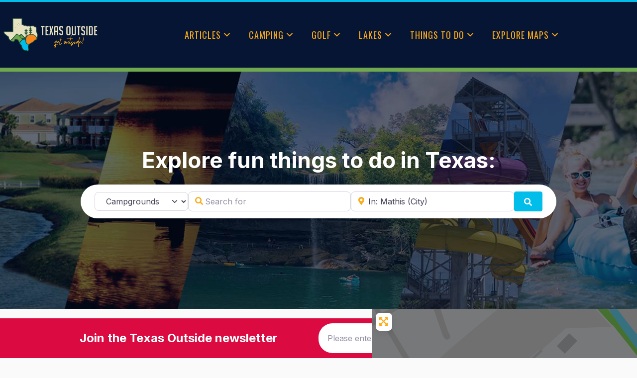

--- FILE ---
content_type: text/css
request_url: https://texas-outside-v1718354182.websitepro-cdn.com/wp-content/themes/directory-starter-child-theme/css/dev_style.css?ver=1.0
body_size: 6872
content:
h1, h2, h3, h4, h5, h6, .h1, .h2, .h3, .h4, .h5, .h6 {
	font-weight: 600;
    margin: 40px 0 20px 0;
}

/* section.tx_home_map_search > .row {
	align-items:center;
} */

article p {
    margin-bottom: 1.5rem;
}

.single-post article ul {
    margin-left: 40px;
}

.single-post article ul li {
    list-style: disc;
}

.single-post article ol li {
    list-style: number;
}

.single-post article tr {
    padding: 20px 0;
    float: left;
}

.bsui body {
    line-height: 28px;
}

.wp-block-quote {
    line-height: 42px;
    margin: 40px;
    padding: 40px 0;
    border-top: 1px solid #CCC;
    border-bottom: 1px solid #CCC;
}

.search .featured-area h1 {
    text-align: center;
    font-size: 48px;
    background-image:  url(https://texasoutside.com/wp-content/themes/directory-starter-child-theme/images/fun-things-to-do-in-texas.jpg) ;
    background-position: center center;
    background-repeat: no-repeat;
    background-size: cover;
    border-bottom: 4px solid #fbac18;
    margin: 0;
    padding: 80px 0;
}

section.tx_home_map_search .col-md-5, section.tx_home_map_search .col-md-7 {
	padding:0 !important;
}
/* .tx_home_map #sticky_map_gd_map_canvas_directory {
	min-height: 1000px !important;
}
.tx_home_map #sticky_map_gd_map_canvas_directory #gd_map_canvas_directory_wrapper, .tx_home_map #sticky_map_gd_map_canvas_directory #gd_map_canvas_directory_wrapper #gd_map_canvas_directory {
	height: 1000px !important;
} */

.entry-content li:before:not(.post) {
    content: "\2022";
    display: inline-block;
    width: 1em;
    padding-left: 5px;
    margin-left:  20px;
    color: #FBAC18;
}

.entry-content li:not(.post) {
    font-weight: 400;
    padding: 4px 0;
}

figcaption {
    font-size: 13px;
    font-style: italic;
    text-align: center;
}

.tx_home_map {
    position: sticky;
    top: 0;
}
.main_map_wrapper .geodir-post-title .geodir-entry-title a {
	color: #1D293F;
	font-size: 16px;
	text-decoration: none;
} 
.main_map_wrapper  .geodir-post-rating .gd-list-rating-stars span.gd-rating-background i.fa-star  {
	font-weight: 100 !important;
}
.main_map_wrapper .geodir-bubble-meta-side .geodir_post_meta a, .main_map_wrapper .geodir-bubble-meta-side .geodir_post_meta a i {
	color: #1D293F;
}
.main_map_wrapper .geodir-bubble-meta-side .geodir_post_meta .geodir_post_meta_icon i {
	font-weight: 400 !important;
	position: absolute;
	left: 0;
}
.main_map_wrapper .geodir-bubble-meta-side .geodir_post_meta.geodir-field-address br {
	display: none;
}
.main_map_wrapper .geodir-bubble-meta-side .geodir_post_meta {
	position: relative;
    padding-left: 20px;
	padding-top:8px;
}

.main_map_wrapper .gm-style-iw button {
	top: 0 !important;
    right: 0 !important;
}
.geodir-map-cat-filter-wrap .gd-trigger.active {
    width: 50px;
    height: 60px;
    text-align: center !important;
    vertical-align: middle;
    display: flex;
    justify-content: center;
    align-items: center;
    font-size: 22px;
}
.tx_home_search_list {
	padding: 40px;
}
.geodir-search-form-wrapper {
    background-color: #fff;
    border-radius: 70px;
    box-shadow: 0px 32px 84px rgb(0 0 0 / 22%);
    padding: 14px 24px;
	margin-bottom: 32px !important;
}
.geodir-search-form-wrapper .form-group {
	margin: 0 !important;
}
.geodir-search-form-wrapper .form-group .form-control {
	border: none !important;
	outline: none !important;
	box-shadow: none;
	padding-left: 32px !important;
	border-right: 1px dashed #D8D8D8 !important;
	border-radius: 0 !important;
	width: 100px;
}
.geodir-search-form-wrapper .form-group .form-control.snear {
	border-right: 0 !important;
}
.geodir-search-form-wrapper .form-group .custom-select {
	padding-left: 16px !important;	
}
.geodir-search-form-wrapper .form-group i {
	font-weight: 400 !important;
}
.geodir-search-form-wrapper .gd-search-field-search {
	padding-right: 0 !important;
}
.geodir-search-form-wrapper .form-group .geodir_submit_search.btn-primary {
	border-radius: 24px !important;
	padding: 6px 20px;
}
.geodir-search-form-wrapper .form-group .geodir_submit_search i {
	font-weight: 400 !important;
	margin-right: 8px;
}
.geodir-search-form-wrapper .form-group .geodir_submit_search span.sr-only {
	position: relative;
    font-family: 'Oswald',Arial,sans-serif;
    font-weight: 400;
    text-transform: uppercase;
    letter-spacing: 0.5px;
}
.geodir-post .card {
	border: none;
	background-color: transparent;
}
.geodir-post .card-img-top {
	border-radius: 8px;
}
.geodir-post .card-img-top .wp-block-geodirectory-geodir-widget-post-images {
	padding: 0;
	background-color: #fff;
	box-shadow: none;
	margin-bottom: 0;
}
.row.row-cols-md-0 .geodir-post .card-img-top {
	border-radius: 8px 0px 0px 8px;
}
.geodir-post .card .gd-author-actions {
	position: absolute;
    top: 0;
    right: 0;
	z-index:9;
}
.geodir-post .card-img-top .gd-badge-meta {
	display:none;
}
.geodir-post .card-img-top .geodir-post-fav {
	display: none;
}
.geodir-post .card-body {
    background-color: #fff;
    width: 94%;
    margin: -24px auto 0 auto;
    border-radius: 8px;
    z-index: 1;
	padding: 24px 24px 24px !important;
	box-shadow: 0px 2px 30px rgba(0,0,0,0.1);
}
.row.row-cols-md-0 .geodir-post .card .card-body {
	margin: 0;
	border-radius: 0px 8px 8px 0px;
	padding: 24px !important;
}
.geodir-post .card-body .geodir_post_meta.list-group-item-action.geodir-field-event_dates {
	
}
.geodir-post .card-body .geodir_post_meta.list-group-item-action .geodir-i-datepicker {
	display: none;
}
/* .row.row-cols-md-0 .gd_place .card .card-footer {
    max-width: 66%;
    left: auto;
    right: 20px;
} */

.geodir-post .card-body .wp-block-geodirectory-geodir-widget-post-title {
	clear: both;
}
.geodir-post .card-body .geodir-entry-title a {
	color: #1d293f !important;
    font-size: 16px !important;
	text-decoration: none;
}
.row.row-cols-md-0 .geodir-post .card-body .geodir_post_meta a {
	margin-top: 6px;
}
.geodir-post .card-body .geodir_post_meta  {
	font-size: 14px !important;
    line-height: 20px;
}
.row.row-cols-md-0 .geodir-post .card-body .geodir_post_meta.geodir-field-post_content {
	margin-top: 6px;
}
.row.row-cols-md-0 .geodir-post .card-body .geodir_post_meta.list-group-item-action {
	width: 50%;
    display: inline-block;
    border: none;
	padding: 4px;
	background-color: transparent !important;
}
.row.row-cols-md-3 .geodir-post .card .card-footer .geodir-field-business_hours a.dropdown-toggle {
	display: inline-block !important;
    width: auto;
    margin: 0;
}
.row.row-cols-md-3 .geodir-post .card .card-footer .geodir-field-business_hours .geodir-i-business_hours font {
	display: none;
}
.geodir-post .card-body .list-group {
	margin:0 !important;
}
.geodir-post .card-body .geodir_post_meta.list-group-item-action {
	position: relative;
	padding-left:24px !important;
}
.geodir-post .card-body .geodir_post_meta.list-group-item-action .geodir_post_meta_icon i {
	position: absolute;
	left: 0;
}
.geodir-post .card-body .geodir_post_meta.list-group-item-action i {
	font-weight: 400 !important;
}
.geodir-post .card-body .geodir_post_meta a {
	width: 100px;
	display: block;
	color: #db0a40;
	margin-top: 8px;
}
.geodir-listings .geodir-widget-bottom a.geodir-all-link {
	border: none;
    border-bottom: 2px solid #00bde9;
    border-radius: 0;
    padding: 0;
    text-transform: uppercase;
    font-size: 16px;
    margin-top: 26px;
    font-weight: 600;
}
.geodir-listings .geodir-widget-bottom a.geodir-all-link:hover, .geodir-listings .geodir-widget-bottom a.geodir-all-link:focus {
    box-shadow: none;
    color: #00bde9;
	background-color: transparent !important;
}
.geodir-post .card-footer {
/* 	display: none; */
/* 	position: absolute;
    bottom: 0px;
    z-index: 9;
    width: 90%;
	left: 0;
    right: 0;*/
    background-color: transparent;
    padding: 0 !important;
    border: none;
}
.geodir-post .card .card-footer .geodir-field-business_hours {
	font-size: 14px !important;
}
.geodir-post .card .card-footer .geodir-field-business_hours > a {
	margin: 0;
}
.geodir-post .card-footer .gd-list-rating-stars span i.fa-star {
	font-size: 14px !important;
}
.geodir-post .card-footer .gd-list-rating-stars span.gd-rating-background i.fa-star {
	font-weight: 100 !important;
}
/* .tx_home_list */
.geodir-post .card-footer .gd-bh-open-hours  {
    font-size: 14px;
    transform: translate3d(-110px, -230px, 0px) !important;
}
.row.row-cols-md-0 .geodir-post .card-footer .gd-bh-open-hours {
	transform: translate3d(-130px, -244px, 0px) !important;
}
.row.row-cols-md-3 .geodir-post .card-footer .gd-bh-open-hours {
	transform: translate3d(-180px, -230px, 0px) !important;
}
.geodir-search-form-wrapper .form-group .geodir_submit_search i.fa-hourglass:before {
    content: "\f3f4";
}
.newsletter_wrap {
    background-color: #DB0A40;
    position: fixed;
    bottom: 0;
    width: 100%;
    z-index: 900;
    padding: 10px 0;
}
.fixedheader .newsletter_wrap {
	position: relative;
	padding: 30px 0;
}
.newsletter_wrap form.EWF__form {
	max-width: 1000px!important;
	margin: 0 auto;
	display: flex;
    justify-content: center;
	position: relative;
    align-items: center;
}
.newsletter_wrap form.EWF__form .headers {
	width: 50%;
}
.newsletter_wrap form.EWF__form .headers h4.EWF__header {
	color: #fff;
	margin:0 0 0 20px;
}
.newsletter_wrap form.EWF__form fieldset.webform-custominputs {
	width: 50%;
    margin: 0 10px;
}
.newsletter_wrap form.EWF__form fieldset.webform-custominputs p {
	margin: 0 !important;
}
.newsletter_wrap form.EWF__form fieldset.webform-custominputs .form-control {
	padding: 12px 140px 12px 18px;
    height: 60px;
    border-radius: 28px;
    border: none;
}
.newsletter_wrap form.EWF__form fieldset.webform-options {
	position: absolute;
    right: 15px;
	top: 5px;
}
.newsletter_wrap form.EWF__form fieldset.webform-options input[type="submit"] {
	background-color: #00bde9;
	border: none;
	box-shadow: none;
	padding: 15px 22px;
	border-radius: 26px;
	color: #fff;
	outline: none;
	line-height: 20px;
    font-family: 'Oswald', Arial, sans-serif;
}
.home_categories_wrap ul {
	display: flex;
    flex-wrap: wrap;
	margin: 0;-
}
.home_categories_wrap li:nth-child(1),.home_categories_wrap li:nth-child(2), .home_categories_wrap li:nth-child(5), .home_categories_wrap li:nth-child(6){
	width: 25% !important;
}
.home_categories_wrap li.home_categories_box {
    background-size: cover;
    min-height: 350px;
    background-position: center;
    display: flex;
    flex-wrap: wrap;
    align-items: flex-end;
    padding: 24px;
    color: #fff;
	width: 50%;
	position:relative;
}
.home_categories_wrap li.home_categories_box:after {
	content: "";
    position: absolute;
    top: 0;
    width: 100%;
    height: 100%;
    background-color: rgb(0 0 0 / 21%);
    left: 0;
}
.home_categories_wrap li.home_categories_box a {
	position: absolute;
    top: 0;
    width: 100%;
    height: 100%;
    left: 0;
	z-index: 999;
}
.home_categories_wrap li .home_categories_content {
	position: relative;
	z-index:9;
}
.home_categories_wrap li.home_categories_box h3 {
	color: #fff;
	font-size: 24px;
	position: relative;
	font-weight: 600;
	display: inline-block;
	padding-bottom: 8px;
	margin-bottom:16px;
}
.home_categories_wrap li.home_categories_box h3:after {
    content: "";
    position: absolute;
    left: 0;
    background-color: #DB0A40;
    width: 100%;
    height: 3px;
    bottom: 0;
    border-radius: 16px;
}
.home_categories_wrap li.home_categories_box p {
	margin: 0;
}
.sd-archive-listings {
	padding: 40px;
}
.sd-archive-listings h1.entry-title {
	margin-bottom: 40px;
    position: relative;
    font-weight: 600;
    display: inline-block;
	padding-bottom: 8px;
}
.sd-archive-listings h1.entry-title:after {
	content: "";
    position: absolute;
    left: 0;
    /* background-color: #DB0A40; */
    width: 100%;
    height: 3px;
    bottom: 0;
    border-radius: 16px;
}
.geodir-page .page-sidebar .widget {
    padding: 0 !important;
    margin-bottom: 30px !important;
    box-shadow: 2px 3px 10px 0px rgb(119 119 119 / 10%);
}
.page-sidebar .widget .list-group-item {
	position:relative;
	padding: 20px 20px 20px 48px;
	border-radius: 0 !important;
	border: none;
	border-bottom: 1px solid rgb(222 222 222 / 62%);
	background-color: #fff;
	outline: none;
}
.page-sidebar .widget .list-group-item.gd-bh-open {
	padding: 20px 20px 20px 20px;
}
.page-sidebar .widget .list-group-item.geodir-field-event_dates .geodir-i-datepicker {
	display: none;
}

.page-sidebar .widget .list-group-item:last-child {
	border-bottom: none;
}
/* .page-sidebar .widget .list-group-item .geodir_post_meta_icon {
	position: relative;
	padding-left: 32px;
} */
.page-sidebar .widget .list-group-item br {
	display: none;
}
.page-sidebar .widget .list-group-item .geodir_post_meta_icon i {
    position: absolute;
    left: 22px;
    color: #1D293F;
    font-weight: 100 !important;
}
.page-sidebar .widget .list-group-item a, .page-sidebar .widget .list-group-item, .page-sidebar .widget .list-group-item span {
	color: #db0a40;
	text-decoration: none;
}
.page-sidebar .widget .list-group-item .geodir_post_meta_icon .geodir_post_meta_title {
	color: #1D293F;
}
.page-sidebar .widget .geodir-category-list-view {
	margin: 0 !important;
}
.page-sidebar .widget.geodir-recently-viewed {
    box-shadow: none;
    background-color: transparent;
}
.single-gd_place .page-sidebar .gd_place {
/* 	margin-top: 32px !important; */
}
.single-gd_place .page-sidebar .gd_place .card {
    padding: 0 0 30px 0 !important;
}
/* .single-gd_place .page-sidebar .gd_place .card-img-top {
	border-radius: 0 !important;
} */
.single-gd_place .page-sidebar .wp-block-geodirectory-geodir-widget-post-images {
	padding: 0 !important;
	box-shadow: none !important;
	margin: 0 !important;
}







/* Form Styling */
.gform_wrapper ul.gfield_checkbox li input[type=checkbox] {
    display:none !important
}
.gform_wrapper ul.gfield_checkbox li input[type=checkbox] + label{
    font-weight:normal;
    cursor:pointer;
    margin-bottom:0;
    padding-left:0;
    line-height:1; 
    margin:0;
}
.gform_wrapper ul.gfield_checkbox li input[type=checkbox] + label:before {
    content:"";
    display:inline-block;
    width:17px;
    height:17px;
    vertical-align:middle;
    margin-right:8px;
    background-color:#fff;
    border:1px solid #ccc;
    border-radius:2px;
    font-weight:normal;
}
.gform_wrapper ul.gfield_checkbox li input[type=checkbox]:checked + label:before {
    content:"\2714";
    color:white;
    background-color:#69f;
    border:1px solid #69f;
    text-align:center;
    line-height:14px;
}
.gform_wrapper ul.gfield_radio li input[type="radio"] {
    display: none;
}

.gform_wrapper ul.gfield_radio li input[type="radio"] + label{
    font-weight:normal;
    cursor:pointer;
    margin-bottom:0;
    padding-left:27px;
    line-height:1;
    margin:0;
}
.gform_wrapper ul.gfield_radio li input[type="radio"] + label:before {
    content: "";
    display: inline-block;
    width: 17px;
    height: 17px;
    margin: 0;
    vertical-align: middle;
    cursor: pointer;
    border-radius: 50%;
    background-color: #fff;
    border: 1px solid #ccc;
    position: absolute;
    left: 0;
    top: 1px;
}
.gform_wrapper ul.gfield_radio li input[type="radio"]:checked + label:before {
    background-color: #fff;
    border: 4px solid #69f;
}

.gform_wrapper .top_label input.medium, .gform_wrapper .top_label select.medium {
    width: 100% !important;
    padding: 15px 10px !important;
    font-size: 15px !important;
    margin: 0 !important;
}
.gform_wrapper textarea.medium {
    height: 150px;
    width: 100% !important;
    background: #fff;
/*     border: 2px solid #e1e1e1; */
    padding: 10px;
    margin: 0 !important;
    font-size: 15px !important;
}
.gform_wrapper .top_label .gfield_label {
 margin: 0;
}
body .gform_wrapper .top_label .gfield_label {
    margin-top: 0 !important;
    margin-bottom: 0 !important;
}
body .gform_wrapper label.gfield_label+div.ginput_container {
    margin-top: 0 !important;
}
.gform_wrapper ul.gform_fields {
    margin: 0 -10px !important;
}
.gform_wrapper ul li.gfield {
 margin-bottom: 20px;
    padding: 0 10px !important;
}
.gform_wrapper ul li.gfield.sadu-text-half {
    width: 50%;
    float: left;
    clear: inherit;
}
.gform_wrapper ul li.gfield.sadu-text-full {
    width: 100%;
}
.gform_wrapper {
    overflow: inherit;
    margin: 0 !important;
    max-width: 100% !important;
}
.gform_wrapper div.validation_error {
 font-weight: normal !important;
 margin-bottom: 0 !important;
 border-top: 0 !important;
 border-bottom: 0 !important;
 width: 100% !important;
 color: #e60000 !important;
 padding: 0 0 15px 0;
}
.gform_wrapper .gform_footer {
    padding: 0 !important;
    margin: 0 !important;
    clear: both;
    text-align: center;
}
.gform_wrapper .gform_footer .gform_button {
    background-color: #00bde9;
    border: none;
    box-shadow: none;
    padding: 15px 35px;
    border-radius: 26px;
    color: #fff;
    outline: none;
    margin: 0;
    text-transform: uppercase;
}
.light {
	color: #fff;
}
.light a {
	color: #fff;
	text-decoration: underline;
}
.box_shadow_div {
    box-shadow: 2px 3px 10px 0px rgb(119 119 119 / 10%);
}

.gform_wrapper select {
    box-shadow: none;
    -moz-box-shadow: none;
    -webkit-box-shadow: none;
    -o-box-shadow: none;
}
.sadu-gravaty-style.footer-gravaty-style {
    position: relative;
    margin-top: 30px;
}
.sadu-gravaty-style.footer-gravaty-style .gform_wrapper div.validation_error, .sadu-gravaty-style.footer-gravaty-style .gform_wrapper .top_label .gfield_label {
    display: none !important;
}
.gform_wrapper li.gfield_error input[type=email], .gform_wrapper li.gfield_error input[type=number], .gform_wrapper li.gfield_error input[type=password], .gform_wrapper li.gfield_error input[type=tel], .gform_wrapper li.gfield_error input[type=text], .gform_wrapper li.gfield_error input[type=url], .gform_wrapper li.gfield_error textarea {
    border: 1px solid #e60000 !important;
}
.gform_wrapper li.gfield_error select {
   border: 1px solid #e60000 !important;
}
.gform_wrapper .validation_message {
    color: #e60000 !important;
}
.sadu-gravaty-style .gform_wrapper li.gfield {
    margin-bottom: 25px !important;
}
.sadu-gravaty-style .gform_wrapper li.gfield.gfield_error.gfield_contains_required {
    background-color: transparent !important;
    border: 0 !important;
}
.sadu-gravaty-style .gform_wrapper li.gfield.gfield_error.gfield_contains_required label.gfield_label {
    margin: 0;
}
.sadu-gravaty-style .gform_wrapper li.gfield.gfield_error.gfield_contains_required div.ginput_container {
    margin: 0;
    margin-bottom: 0;
    max-width: 100% !important;
}
.sadu-gravaty-style .gform_wrapper li.gfield.gfield_error.gfield_contains_required div.gfield_description {
    display: none;  
}
.sadu-gravaty-style .gform_wrapper .top_label li.gfield.gf_left_half+.gform_footer, .sadu-gravaty-style .gform_wrapper .top_label li.gfield.gf_left_half+li.gfield, .sadu-gravaty-style .gform_wrapper .top_label li.gfield.gf_right_half+.gform_footer, .sadu-gravaty-style .gform_wrapper .top_label li.gfield.gf_right_half+li.gfield {
   max-width: inherit !important;
}
.sadu-gravaty-style .gform_wrapper.gform_validation_error .top_label li.gfield.gfield_error.gf_left_half, .sadu-gravaty-style .gform_wrapper.gform_validation_error .top_label li.gfield.gfield_error.gf_right_half {
    max-width: inherit !important;
    margin-right: 0 !important;    
}
.sadu-gravaty-style .gform_wrapper.gform_validation_error .gform_body ul li.gfield.gfield_error:not(.gf_left_half):not(.gf_right_half) {
    max-width: inherit !important;
    width: 33.33% !important;
    margin: 0 !important;
    background-color: transparent !important;
    border: none !important;
}
.sadu-gravaty-style.footer-gravaty-style {
    position: relative;
    margin-top: 30px;
}
.sadu-gravaty-style.footer-gravaty-style .gform_wrapper div.validation_error, .sadu-gravaty-style.footer-gravaty-style .gform_wrapper .top_label .gfield_label {
    display: none !important;
}
.sadu-gravaty-style .gform_wrapper li.gfield_error input[type=email], .sadu-gravaty-style .gform_wrapper li.gfield_error input[type=number], .gform_wrapper li.gfield_error input[type=password], .sadu-gravaty-style .gform_wrapper li.gfield_error input[type=tel], .sadu-gravaty-style .gform_wrapper li.gfield_error input[type=text], .sadu-gravaty-style .gform_wrapper li.gfield_error input[type=url], .sadu-gravaty-style .gform_wrapper li.gfield_error textarea {
    border: 1px solid #e60000 !important;
}
.sadu-gravaty-style .gform_wrapper li.gfield_error select {
   border: 1px solid #e60000 !important;
}
.sadu-gravaty-style .gform_wrapper .validation_message {
    color: #e60000 !important;
  display:none;
}
.sadu-gravaty-style .gform_wrapper li.gfield {
    margin-bottom: 25px !important;
}
.sadu-gravaty-style .gform_wrapper li.gfield.gfield_error.gfield_contains_required {
    background-color: transparent !important;
    border: 0 !important;
}
.sadu-gravaty-style .gform_wrapper li.gfield.gfield_error.gfield_contains_required label.gfield_label {
    margin: 0;
}
.sadu-gravaty-style .gform_wrapper li.gfield.gfield_error.gfield_contains_required div.ginput_container {
    margin: 0;
    margin-bottom: 0;
    max-width: 100% !important;
}
.sadu-gravaty-style .gform_wrapper li.gfield.gfield_error.gfield_contains_required div.gfield_description {
    display: none;  
}
.sadu-gravaty-style .gform_wrapper .top_label li.gfield.gf_left_half+.gform_footer, .sadu-gravaty-style .gform_wrapper .top_label li.gfield.gf_left_half+li.gfield, .sadu-gravaty-style .gform_wrapper .top_label li.gfield.gf_right_half+.gform_footer, .sadu-gravaty-style .gform_wrapper .top_label li.gfield.gf_right_half+li.gfield {
   max-width: inherit !important;
}
.sadu-gravaty-style .gform_wrapper.gform_validation_error .top_label li.gfield.gfield_error.gf_left_half, .sadu-gravaty-style .gform_wrapper.gform_validation_error .top_label li.gfield.gfield_error.gf_right_half {
    max-width: inherit !important;
    margin-right: 0 !important;    
}
.sadu-gravaty-style .gform_wrapper.gform_validation_error .gform_body ul li.gfield.gfield_error:not(.gf_left_half):not(.gf_right_half) {
    max-width: inherit !important;
}
body div#ui-datepicker-div[style] {
    background-color: #fff;
    padding: 10px;
    min-width: 270px;   
}
.ui-datepicker-title select {
    margin-top: 0 !important;
    width: 88px;
    float: left;
    padding: 0px 7px !important;
    height: 32px;
    font-size: 13px;
}
body .ui-datepicker-header {
    background-color: transparent !important;
    color: #000 !important;
    -webkit-box-shadow: none !important;
    -moz-box-shadow: none !important;
    box-shadow: none !important;
    text-shadow: none !important;
    filter: none !important;
    min-height: 40px!important;
    border-width: 0 !important;
}
.ui-datepicker .ui-datepicker-header a {
    background-color: #000 !important;
}
.ui-datepicker-prev {
    margin-right: 7px;
}
.ui-datepicker td a, .ui-datepicker td span {
    width: 100% !important;
    background: #fff !important;
    text-shadow: none !important;
    font-size: 14px !important;
    font-weight: normal !important;
    height: 30px !important;
    display: block !important;  
}
.ui-datepicker tbody td {
    padding: 0;
    border: 1px solid #ccc; 
}
td.ui-datepicker-unselectable.ui-state-disabled {
    background-color: #eee;
}
.ui-datepicker tbody td:last-child {
    border-right: 1px solid #bbb;
}
.ui-datepicker .ui-datepicker-calendar td {
    height: 30px !important;
}
.ui-datepicker .ui-datepicker-calendar .ui-state-default {
    background-color: transparent !important;
}
.ui-datepicker th {
    text-transform: uppercase;
    text-align: center;
    font-size: 14px !important;
    padding: 0 !important;
    color: #fff !important;
    text-shadow: none !important;
    filter: none !important;
    background-color: #555 !important;
}
.ui-datepicker .ui-datepicker-calendar td:hover, .ui-datepicker .ui-datepicker-calendar td.ui-datepicker-today {
    background-color: #eeeeee !important;
}
.sadu-gravaty-style .gform_wrapper .gfield_error .gfield_label {
    color: #e60000 !important;
}
.loader {
  border: 5px solid #eee;
  border-radius: 50%;
  border-top: 5px solid #0053A0;
  width: 50px;
  height: 50px;
  -webkit-animation: spin 1s linear infinite;
  animation: spin 1s linear infinite;
  margin: 20px auto;
}

@-webkit-keyframes spin {
  0% { -webkit-transform: rotate(0deg); }
  100% { -webkit-transform: rotate(360deg); }
}

@keyframes spin {
  0% { transform: rotate(0deg); }
  100% { transform: rotate(360deg); }
}
.btn-load {
  position: relative;
  opacity: .8;
  color: transparent !important;
  text-shadow: none !important;
}
.btn-load:hover,
.btn-load:active,
.btn-load:focus {
  cursor: default;
  color: transparent;
  outline: none !important;
  box-shadow: none;
}
.btn-load:before {
  content: '';
  display: inline-block;
  position: absolute;
  background: transparent;
  border: 1px solid #fff;
  border-top-color: transparent;
  border-bottom-color: transparent;
  border-radius: 50%;
  box-sizing: border-box;
  top: 50%;
  left: 50%;
  margin-top: -12px;
  margin-left: -12px;
  width: 24px;
  height: 24px;
  -webkit-animation: ld 1s ease-in-out infinite;
  -moz-animation: ld 1s ease-in-out infinite;
  -o-animation: ld 1s ease-in-out infinite;
  animation: ld 1s ease-in-out infinite;
}
.btn-default.btn-load:before {
  border-left-color: #333333;
  border-right-color: #333333;
}
.btn-lg.btn-load:before {
  margin-top: -16px;
  margin-left: -16px;
  width: 32px;
  height: 32px;
}
.btn-sm.btn-load:before {
  margin-top: -9px;
  margin-left: -9px;
  width: 18px;
  height: 18px;
}
.btn-xs.btn-load:before {
  margin-top: -7px;
  margin-left: -7px;
  width: 14px;
  height: 14px;
}
@-webkit-keyframes ld {
  0% {
    transform: rotate(0deg) scale(1);
  }
  50% {
    transform: rotate(180deg) scale(1.1);
  }
  100% {
    transform: rotate(360deg) scale(1);
  }
}
@-moz-keyframes ld {
  0% {
    transform: rotate(0deg) scale(1);
  }
  50% {
    transform: rotate(180deg) scale(1.1);
  }
  100% {
    transform: rotate(360deg) scale(1);
  }
}
@-o-keyframes ld {
  0% {
    transform: rotate(0deg) scale(1);
  }
  50% {
    transform: rotate(180deg) scale(1.1);
  }
  100% {
    transform: rotate(360deg) scale(1);
  }
}
@keyframes ld {
  0% {
    transform: rotate(0deg) scale(1);
  }
  50% {
    transform: rotate(180deg) scale(1.1);
  }
  100% {
    transform: rotate(360deg) scale(1);
  }
}
.progress_load {
    height: 4px;
    position: relative;
    display: block;
    background-color: #2e4b93;
    position: relative;
    overflow: hidden;
    clear: both;
}
.loadmoreDiv{
  text-align:center;  
}
.progress_load:after {
    content: "";
    position: absolute;
    top: 0; left: 0; bottom: 0; right: 0;
    background-image: -webkit-gradient(linear, 0 0, 100% 100%, color-stop(.25, rgba(255, 255, 255, .5)), color-stop(.25, transparent), color-stop(.5, transparent), color-stop(.5, rgba(255, 255, 255, .5)), color-stop(.75, rgba(255, 255, 255, .5)), color-stop(.75, transparent), to(transparent));
    background-image: -moz-linear-gradient(-45deg, rgba(255, 255, 255, .5) 25%, transparent 25%, transparent 50%, rgba(255, 255, 255, .5) 50%, rgba(255, 255, 255, .5) 75%, transparent 75%, transparent);
    z-index: 1;
    background-size: 30px 30px;
    -webkit-animation: move 1s linear infinite;
    -moz-animation: move 1s linear infinite;
    overflow: hidden;
}
@keyframes move {
  0% {
    background-position: 0 0;
  }
  100% {
    background-position: 50px 50px;
  }
}
.bsui .container, .bsui .container-sm, .bsui .container-md, .bsui .container-lg, .bsui .container-xl {
    max-width: 1440px;
}
.custom_head_wrap {
    padding: 150px 0;
    background-repeat: no-repeat;
    background-size: cover;
    background-position: bottom center;
    position: relative;
}
.custom_head_wrap:before {
	content: "";
	background-color: rgb(0, 0, 0, 0.25);
	position: absolute;
	width: 100%;
	height: 100%;
	left: 0;
	top: 0;
}
.custom_head_wrap .container {
	max-width: 980px;
	margin: 0 auto;
	position: relative;
}
.custom_head_wrap .container h3 {
	
    color: #fff;
    text-align: center;
    margin: 0;
    padding-bottom: 20px;
    font-size: 2.75rem;
}
.sidebar.blog-sidebar.page-sidebar {
    position: sticky;
    top: 0;
}
.geodir-add-files {
	border: 4px dashed #ebebeb !important;
}
.geodir-add-files .geodir-dropbox-title {
	font-size: 1.3rem;
	padding-bottom: 10px;
}
.geodir-add-files .text-muted {
	font-size: 14px !important;
	line-height: 20px;
}
.geodir-add-files .btn {
	line-height: 1;
	font-size: 14px;
	margin-bottom: 20px !important;
}
.uwp_widget_author_box img {
	/* width: 80px; */
}
.single-post .uwp_widget_author_box p {
    font-size: 14px;
}
.single-post .entry-footer {
	display: none;
}
.single-post .navigation.post-navigation {
	display: none;
}


.single-post .col-lg-8.col-md-9.border-right.pt-3 {
    border-right: 0 !important;
} 
.single-post .content-single {
	padding: 20px 20px 10px 20px;
	background-color: #fff;
	box-shadow: 2px 3px 10px 0px rgb(119 119 119 / 10%);
	margin-bottom: 25px;
}
/* .sidebar.blog-sidebar.page-sidebar .gd_place .card-body {
	width: 100%;
	margin: 0;
	border-radius: 0;
	padding: 24px 0 0 0 !important;
	box-shadow: none;
} */
.single-post .sidebar.blog-sidebar.page-sidebar .widget,
.blog .sidebar.blog-sidebar.page-sidebar .widget,
.archive .sidebar.blog-sidebar.page-sidebar .widget,
.page-sidebar .widget {
    padding: 30px !important;
}

.sidebar.blog-sidebar.page-sidebar .widget.geodir-recently-viewed {
	padding: 0 !important;
} 
.sidebar.blog-sidebar.page-sidebar .geodir-category-list-view .col {
    padding: 0 0 1px 0 !important;
}
.sidebar.blog-sidebar.page-sidebar .geodir-category-list-view .col {
	
}



.sidebar.blog-sidebar.page-sidebar .widgettitle {
	padding: 0 0 10px 0 !important;
	font-size: 1.2rem;
	border-bottom: 0 !important;
	margin: 0;
}
.sidebar.blog-sidebar.page-sidebar ul {
	margin: 0;
}
.widget_categories ul li a {
	padding: 10px 0;
    border-bottom: 1px solid rgb(222 222 222 / 62%);
    color: #db0a40;
    text-decoration: none;
    display: block;
}
.widget_categories ul li:last-child a {
	border-bottom: 0;
}

.recent_posts ul li {
    padding: 10px 0 10px 100px;
    border-bottom: 1px solid rgb(222 222 222 / 62%);
    position: relative;
    min-height: 108px;
}
.recent_posts ul li:last-child {
	padding: 10px 0 0px 100px;
	border-bottom: 0;
}
.recent_posts ul li .recent_posts_img {
	width: 90px;
	height: 90px;
	position: absolute;
	left: 0;
	top: 10px;
	background-color: #f8f9fa;
}
.recent_posts ul li .recent_posts_img a {
    display: block;
    height: 100%;
    padding: 5px;
}
.recent_posts ul li .recent_posts_img a .bg {
	width: 100%;
	height: 100%;
	background-position: center;
	background-size: cover;
}
.recent_posts ul li .recent_posts_txt h6 {
	margin: 0;
}
.recent_posts ul li .recent_posts_txt h6 a {
    color: #1d293f;
    font-size: 16px;
    text-decoration: none;
}
.recent_posts ul li .recent_posts_txt p {
    margin: 0;
    font-size: 14px;
    padding: 7px 0 0 0;
    color: #999;
} 

.recent_posts ul li .recent_posts_txt .recent_posts_cat a {
	font-size: 11px;
	color: #db0a40;
	margin-right: 5px;
} 




.blog .content-box {
	background-color: transparent;
}
.card_list {
/* 	padding: 30px; */
	background-color: #fff;
/*	box-shadow: 2px 3px 10px 0px rgb(119 119 119 / 10%); */
    box-shadow: 2px 4px 16px 0px rgb(119 119 119 / 25%);
	margin-bottom: 40px;
/* 	display: flex;
	flex-wrap: nowrap;
	align-items: center; */
}
.card_list .card_list_img {
/* 	margin-right: 25px; */
}
.card_list .card_list_img .card_list_img_bg {
/* 	width: 260px; */
	height: 340px;
	background-size: cover;
	background-position: center;
/* 	border-radius: 5px; */
}
.card_list .card_list_body {
	padding: 30px;
}
.card_list_body_meta {
	padding-bottom: 15px;
}
.card_list_body_meta > span {
	padding-right: 10px;
}
.card_list_body_meta > span i {
	font-weight: 100 !important;
	margin-right: 4px;
}
.card_list_body_meta > span a {
	color: #db0a40;
}
.card_list_body_meta > span a i {
	display: none;
}
.visual_template_container {
    max-width: 1440px;
    margin: 0 auto;
    min-height: 100vh;
}
.visual_template_container .content-single .content-box {
	padding: 0 !important;
	background-color: transparent !important;
}
/* Home Slider */
.home_sliders_wrap {
/* 	height: 550px; */
	height: calc(100vh - 80px);
	overflow: hidden;
	background: #000;
	margin: 0;
	position: relative;
}
.home_sliders_content .home_sliders_img {
	background-size: cover;
    /* background-attachment: fixed; */
    background-repeat: no-repeat;
	position: relative;
	-webkit-user-select: none;
	-moz-user-select: none;
	-ms-user-select: none;
	-webkit-animation: zoomin 35s ease-in infinite;
	animation: zoomin 35s ease-in infinite;
	transition: all .4s ease-in-out;
	overflow: hidden;
	background-position: center;
	width: 100%;
	height: 100%;
	position: absolute;
}
.home_sliders_content .home_sliders_img.images_desktop {

}
.home_sliders_content .home_sliders_img.images_mobile {
	display: none;
}
.home_sliders_wrap .home_sliders_img:before {
	content: '';
	height: 100%;
	width: 100%;
	background-color: rgba(0, 0, 0, 0.4);
	z-index: 9;
	position: absolute;
	top: 0;
	left: 0;
}
.home_sliders_content .home_sliders_box {
/* 	height: 550px; */
	height: calc(100vh - 80px);
	position: relative;
	max-width: 880px;
	margin: 0 auto;
	padding: 0 30px;
	display: flex;
	justify-content: center;
	text-align: center;
	align-items: center;
	color: #fff;
	z-index: 99;
}

.home_sliders_content .home_sliders_box h1 {
	margin-bottom: 15px;
	color: #fff;
	font-size: 64px;
	line-height: 73px;
}
.home_sliders_content .home_sliders_box h4 {
	color: #fff;
	font-weight: 100 !important;
	line-height: 30px !important;
	text-transform: none !important;
}
.home_sliders_wrap .slick-dots {
	bottom: 25px;
}
.home_sliders_wrap .slick-dots li.slick-active button {
	background-color: #ee3e41 !important;
}
.home_sliders_wrap .slick-dots li button {
	background-color: #fff !important;
	opacity: 1 !important;
}

.single_landing_slider {


}

/* Zoom in Keyframes */
@-webkit-keyframes zoomin {
	0% {transform: scale(1);}
	50% {transform: scale(1.3);}
	100% {transform: scale(1);}
}
@keyframes zoomin {
	0% {transform: scale(1);}
	50% {transform: scale(1.3);}
	100% {transform: scale(1);}
} /*End of Zoom in Keyframes */

/* Zoom out Keyframes */
@-webkit-keyframes zoomout {
	0% {transform: scale(1);}
	50% {transform: scale(0.67);}
	100% {transform: scale(1);}
}
@keyframes zoomout {
	0% {transform: scale(1);}
	50% {transform: scale(0.67);}
	100% {transform: scale(1);}
}/*End of Zoom out Keyframes */
.home_sliders_wrap .slick-next {
	right: 25px;
	z-index: 9;
}
.home_sliders_wrap .slick-prev {
	left: 25px;
	z-index: 9;
}
.home_sliders_wrap .slick-prev:before, .home_sliders_wrap .slick-next:before {
	opacity: 1;
}
.home_sliders_wrap .home_sliders_content {
	/* 	padding-top: 380px;
	padding-bottom: 400px; */
	overflow: hidden;
	background-color: #000;
	position: relative;
}
.home_sliders_wrap .home_sliders_content .home_sliders_box {
	/*   margin-left: 0;
	top: 0;
	min-height: 100%;
	width: 100%;
	height: 100%;
	max-width: 720px;
	margin: 0 auto !important;
	color: #fff;
	text-align: center;
	padding-top: 12%; */
}

.home_sliders_wrap .home_sliders_content .home_sliders_box h2 {
	color: #fff;
	font-size: 54px;
	line-height: 1;
	margin: 0;
	padding-bottom: 20px;
	font-weight: bolder;
	text-shadow: 1px 1px 1px #000;
}
.home_sliders_wrap .home_sliders_content .home_sliders_box h4 {
	color: #fff;
	font-size: 20px;
	line-height: 1.5;
	margin: 0;
	padding-bottom: 20px;
	text-shadow: 1px 1px 1px #333;
	font-weight: normal;
}
.home_sliders_wrap .home_sliders_content .home_sliders_box .button_learn_more {
    padding: 8px 40px;
    border-radius: 50px;
}
.home_sliders_wrap .home_sliders_content .nectar-parallax-scene .layer2 div {
	margin-left: -5%;
	top: -5%;
	width: 110%;
	height: 110%;
	background-color: #000;
}
.home_sliders_wrap .home_sliders_content video {
	visibility: visible;
	margin-left: -10%;
	top: -10%;
	width: 120%;
	background-color: #000;
	opacity: 0.5;
}
@keyframes slidein {
	from {
		-ms-transform: scale(1);
		-webkit-transform: scale(1);
		transform: scale(1); 
	}

	to {
		-ms-transform: scale(1.25);
		-webkit-transform: scale(1.25);
		transform: scale(1.25); 
	}
}




@media only screen and (max-width: 1200px) {
	.geodir-search-form-wrapper {
		padding: 12px 14px;
	}
	.geodir-search-form-wrapper .col-auto {
		width: 25% !important;
	}
	.geodir_locations .gd_place .card-body {
		padding: 16px !important;
	}
	.geodir-search-form-wrapper .gd-search-field-search {
		padding-right:5px !important;
	}
/* 	.newsletter_wrap {
		padding: 30px 40px;
	} */
	.newsletter_wrap form.EWF__form {
		max-width: 100% !important;
	}
}
@media only screen and (max-width: 991px) {
	.tx_home_search_list {
		padding: 30px;
	}
	.geodir-search-form-wrapper .col-auto {
		width: 33.33% !important;
	}
/* 	.geodir-search-form-wrapper .col-auto:last-child {
		width: 50% !important;
		margin: 0 auto;
	} */
	.geodir-search-form-wrapper .gd-search-field-near{
		display:none;
	}
	.newsletter_wrap form.EWF__form {
		flex-wrap: wrap;
	}
	.newsletter_wrap form.EWF__form .headers {
		width: 100%;
		margin-bottom: 24px;
	}
	.newsletter_wrap form.EWF__form fieldset.webform-custominputs {
		width: 100%;
	}
	.newsletter_wrap form.EWF__form fieldset.webform-options {
		top: auto;
    	bottom: 5px;
	}
	.home_categories_wrap li:nth-child(1), .home_categories_wrap li:nth-child(2), .home_categories_wrap li:nth-child(5), .home_categories_wrap li:nth-child(6) {
		width: 50% !important;
	}
	#footer .footer-widgets #custom_html-3 {
		font-size: 16px;
	}
    .wpr-grid-slider-arrow {
        top: 30%;
    }
}
@media only screen and (max-width: 480px) {
	.tx_home_search_list {
		padding: 30px 20px;
	}
	.geodir-search-form-wrapper {
		padding: 8px;
	}
	.newsletter_wrap form.EWF__form .headers h4.EWF__header {
		font-size: 20px;
	}
	.newsletter_wrap {
		padding: 30px 24px;
	} 
	.home_categories_wrap li, .home_categories_wrap li:nth-child(1), .home_categories_wrap li:nth-child(2), .home_categories_wrap li:nth-child(5), .home_categories_wrap li:nth-child(6) {
		width: 100% !important;
	}
	#footer .footer-widgets .col-lg-2:nth-child(2), #footer .footer-widgets .col-lg-2:nth-child(3) {
		width: 100% !important;
	}

    .to-hide-on-mobile {
        display: none;
    }

    footer .widget {
        text-align: center;
    }

	#footer .copyright {
		text-align: center;
	}
	.copyright .social_link {
		text-align: center;
		margin-top: 16px;
	}
	#footer .footer-widgets .widget_media_image img {
		/* width: 60% !important; */
	}
	#footer .footer-widgets #custom_html-3 {
		padding-right: 0 !important;
	}
    .wpr-grid-slider-arrow {
        top: 12%;
    }
}
@media only screen and (max-width: 380px) {
	.newsletter_wrap form.EWF__form .headers h4.EWF__header {
		font-size: 18px;
	}
	.newsletter_wrap form.EWF__form fieldset.webform-custominputs .form-control {
		height: 50px;
		font-size: 14px;
		padding: 12px 120px 12px 14px;
	}
	.newsletter_wrap form.EWF__form fieldset.webform-options input[type="submit"] {
		font-size: 12px;
		padding: 10px 22px;
	}
	.geodir-search-form-wrapper .form-group .geodir_submit_search {
		padding: 12px 20px;
    	font-size: 12px;
	}
    .wpr-grid-slider-arrow {
        top: 10%;
    }
}



--- FILE ---
content_type: image/svg+xml
request_url: https://texas-outside-v1718354182.websitepro-cdn.com/wp-content/uploads/2022/09/TexasOutside-Logo-Reversed.svg
body_size: 7036
content:
<?xml version="1.0" encoding="utf-8"?>
<!-- Generator: Adobe Illustrator 24.0.0, SVG Export Plug-In . SVG Version: 6.00 Build 0)  -->
<svg version="1.1" id="Layer_1" xmlns="http://www.w3.org/2000/svg" xmlns:xlink="http://www.w3.org/1999/xlink" x="0px" y="0px"
	 viewBox="0 0 600 250" style="enable-background:new 0 0 600 250;" xml:space="preserve">
<style type="text/css">
	.st0{fill:#E7E3C2;}
	.st1{fill:#FBAC18;}
	.st2{fill:#234F36;}
	.st3{fill:#F6881F;}
	.st4{fill:none;}
	.st5{fill:#00BDE9;}
	.st6{fill:#6FA84F;}
	.st7{fill:#FFFFFF;}
</style>
<g>
	<g>
		<path class="st0" d="M258.1,78.7V127h-7.3V78.7h-7V72h21.4v6.7H258.1z"/>
		<path class="st0" d="M270.9,127V72h18.2v6.7h-10.9v16.7h9.6v6.7h-9.6v18.3h10.9v6.7L270.9,127L270.9,127z"/>
		<path class="st0" d="M316.8,127h-7.1l-4.1-20.9h-0.2l-5,20.9h-6.8l7-27.8L294,72h7.2l4.1,20.3h0.2l4.6-20.3h6.8l-6.6,27.2
			L316.8,127z"/>
		<path class="st0" d="M329.9,127h-7.3V81.4c0-6.3,2.9-9.4,8.8-9.4h5.5c5.9,0,8.8,3.1,8.8,9.4V127h-7.3v-20.1H330V127H329.9z
			 M338.4,100.2V81.9c0-2.1-1.1-3.2-3.2-3.2h-2c-2.1,0-3.2,1.1-3.2,3.2v18.3H338.4z"/>
		<path class="st0" d="M367.8,86.8V82c0-2.2-1.1-3.3-3.2-3.3h-1.1c-2.1,0-3.1,1.1-3.1,3.3v9.1c0,1,0.2,1.7,0.6,2.1s1.1,0.8,2,1.4
			l7,3.8c1.5,0.9,2.6,1.5,3.3,2c0.6,0.5,1.1,1.1,1.5,1.8c0.4,0.7,0.5,2,0.5,3.9v11.7c0,6.2-3,9.3-8.9,9.3h-4.5
			c-5.9,0-8.8-3.4-8.8-10.1v-2.8h7.3v3c0,2.1,1.1,3.2,3.3,3.2h1.3c1.9,0,2.9-1.1,2.9-3.2v-9.3c0-1-0.2-1.7-0.6-2.1s-1.1-0.8-2-1.4
			l-7-3.9c-1.5-0.8-2.6-1.5-3.3-2.1c-0.7-0.6-1.2-1.3-1.5-2.2c-0.3-0.9-0.5-2.1-0.5-3.5V81.4c0-6.3,2.9-9.4,8.8-9.4h4.6
			c5.9,0,8.8,3.1,8.8,9.4v5.4H367.8z"/>
	</g>
	<g>
		<path class="st0" d="M404.2,127.7c-5.9,0-8.9-3.1-8.9-9.3V82.2c0-6.3,2.9-9.4,8.8-9.4h7c5.9,0,8.8,3.1,8.8,9.4v36.2
			c0,6.2-3,9.3-8.9,9.3H404.2z M405.9,121.1h3.8c1.9,0,2.9-1.1,2.9-3.2V82.6c0-2.1-1.1-3.2-3.3-3.2h-3.4c-2.1,0-3.2,1.1-3.2,3.2
			v35.2C402.6,120,403.7,121.1,405.9,121.1z"/>
		<path class="st0" d="M451.9,72.7v44.6c0,6.9-3,10.4-8.9,10.4h-6.2c-5.9,0-8.8-3.5-8.8-10.5V72.7h7.3v44.7c0,2.4,1.1,3.6,3.2,3.6h3
			c2,0,3-1.2,3-3.6V72.7H451.9z"/>
		<path class="st0" d="M472,79.4v48.3h-7.3V79.4h-7v-6.7H479v6.7H472z"/>
		<path class="st0" d="M498.9,87.5v-4.8c0-2.2-1.1-3.3-3.2-3.3h-1.1c-2.1,0-3.1,1.1-3.1,3.3v9.1c0,1,0.2,1.7,0.6,2.1s1.1,0.8,2,1.4
			l7,3.8c1.5,0.9,2.6,1.5,3.3,2c0.6,0.5,1.1,1.1,1.5,1.8c0.4,0.7,0.5,2,0.5,3.9v11.7c0,6.2-3,9.3-8.9,9.3H493
			c-5.9,0-8.8-3.4-8.8-10.1v-2.8h7.3v3c0,2.1,1.1,3.2,3.3,3.2h1.3c1.9,0,2.9-1.1,2.9-3.2v-9.3c0-1-0.2-1.7-0.6-2.1s-1.1-0.8-2-1.4
			l-7-3.9c-1.5-0.8-2.6-1.5-3.3-2.1c-0.7-0.6-1.2-1.3-1.5-2.2c-0.3-0.9-0.5-2.1-0.5-3.5V82.2c0-6.3,2.9-9.4,8.8-9.4h4.6
			c5.9,0,8.8,3.1,8.8,9.4v5.4L498.9,87.5L498.9,87.5z"/>
		<path class="st0" d="M513.9,127.7v-55h7.4v55H513.9z"/>
		<path class="st0" d="M529.6,127.7v-55h12.8c6.9,0,10.3,3.5,10.3,10.6v36.4c0,5.3-2.9,8-8.8,8H529.6z M537,121.1h5.5
			c1.9,0,2.9-0.8,2.9-2.5V83.4c0-2.7-1.1-4-3.3-4H537V121.1z"/>
		<path class="st0" d="M560.8,127.7v-55H579v6.7h-10.9v16.7h9.6v6.7h-9.6v18.3H579v6.7L560.8,127.7L560.8,127.7z"/>
	</g>
</g>
<g>
	<path class="st1" d="M346.4,180.6c0.5,0.3,0.7,0.8,0.6,1.4c-0.2,0.6-0.6,0.9-1.2,0.9c-0.8,0-1.7,0-2.5-0.1s-1.6-0.2-2.5-0.3
		c-0.8,0-1.5-0.1-2.3,0c-0.7,0-1.5,0.1-2.3,0.2c-0.4,0.1-0.8,0.2-1.2,0.2c-0.4,0-0.8,0.1-1.2,0.2l-0.2,1.9c-0.4,2.9-0.9,5.9-1.4,8.8
		c-0.5,2.9-1.6,5.7-3.1,8.2c-0.3,0.6-0.7,1.1-1.2,1.7c-0.5,0.5-1,0.9-1.6,1.2s-1.2,0.5-1.8,0.6c-0.6,0-1.3-0.1-2-0.5
		c-1.2-0.7-1.9-1.7-2.3-3.2c-0.3-1.4-0.5-2.7-0.4-4c0.1-2.8,1-5.6,2.5-8.3s3.3-4.9,5.5-6.8c1-0.9,2.1-1.5,3.3-1.9l0.2-1.5
		c0.2-1.4,0.5-2.7,0.8-4.1c0.3-1.3,0.6-2.7,1-4.1l-0.1,0.1c-0.4,0.7-0.8,1.4-1.3,2c-0.5,0.7-1.1,1.3-1.7,1.8c-0.6,0.4-1.2,0.7-2,0.9
		c-0.7,0.2-1.4,0.1-2.1-0.3c-0.7-0.4-1.1-1-1.3-1.7c-0.2-0.8-0.2-1.5-0.1-2.2c0.2-1.6,0.7-3,1.5-4.4c0.8-1.3,1.8-2.5,3.1-3.3
		c0.6-0.4,1.2-0.8,2-1.1c0.7-0.3,1.5-0.3,2.2,0c0.6,0.3,1.2,0.9,1.7,1.5l1.3-4.6c0.2-0.5,0.5-0.7,1-0.5c0.4,0.1,0.6,0.5,0.6,1
		c-0.2,1.4-0.5,3-0.8,4.6c-0.3,1.7-0.6,3.4-1,5.1c-0.3,1.7-0.6,3.4-1,5.1c-0.3,1.7-0.6,3.2-0.8,4.6c0.4-0.1,0.8-0.2,1.2-0.2
		c0.4,0,0.8-0.1,1.2-0.1c0.4-0.1,0.9-0.1,1.4-0.1s0.9,0,1.4,0c0.4,0,0.8,0,1.1,0c0.3,0,0.7,0,1.1,0.1c0.8,0,1.7,0.1,2.5,0.3
		C344.9,180,345.7,180.3,346.4,180.6z M328.9,194.3c0.4-1.6,0.8-3.2,1-4.8s0.5-3.3,0.7-5c-0.9,0.6-1.6,1.3-2.2,2.1
		c-0.8,0.9-1.5,1.8-2.2,2.8s-1.3,2.1-1.8,3.2c-0.5,1.1-0.9,2.3-1.1,3.5s-0.3,2.4-0.1,3.6c0,0.4,0.1,0.9,0.3,1.5
		c0.1,0.6,0.4,1,0.8,1.1s0.7,0.1,1-0.3c0.3-0.3,0.5-0.6,0.7-0.8c0.7-1,1.3-2.1,1.8-3.3C328.2,196.6,328.6,195.4,328.9,194.3z
		 M330.5,171c0.6-0.8,1.2-1.6,1.8-2.4c0.6-0.8,1.3-1.5,2-2.3c-0.2-0.4-0.5-0.7-0.9-1.1c-0.3-0.3-0.8-0.5-1.2-0.4
		c-0.5,0-1,0.3-1.5,0.7s-0.9,0.8-1.2,1.1c-0.7,0.7-1.3,1.5-1.8,2.5s-0.8,1.9-0.9,3c0,0.2,0,0.5,0,0.8s0.1,0.6,0.3,0.7
		c0.2,0.2,0.4,0.2,0.7,0.1c0.3-0.1,0.5-0.2,0.7-0.3c0.4-0.2,0.8-0.6,1.1-1.1C329.8,171.9,330.1,171.4,330.5,171z"/>
	<path class="st1" d="M356.8,168c-0.3,0.7-0.7,1.4-1.3,2.1c-0.6,0.7-1.2,1.2-1.9,1.8c-0.7,0.5-1.4,1-2.2,1.4
		c-0.8,0.4-1.5,0.8-2.3,1.1c-0.6,0.2-1.3,0.5-2.1,0.7c-0.8,0.2-1.5,0.4-2.2,0.4s-1.3-0.1-1.9-0.4c-0.6-0.3-1.1-0.7-1.5-1.4
		c-0.4-0.6-0.6-1.4-0.6-2.4c0-1.1,0.2-2.1,0.7-3.2c0.4-1.1,0.9-2,1.5-2.8c0.4-0.6,1-1.2,1.6-1.7s1.3-0.9,2.1-1
		c0.6-0.1,1.2,0,1.8,0.3s1,0.8,1.2,1.4c0.3,0.7,0.3,1.4-0.1,2.1c-0.4,0.6-0.8,1.2-1.3,1.7c-1.1,1.1-2.4,2.1-3.7,2.9
		c-0.3,0.2-0.6,0.2-0.8,0s-0.4-0.4-0.4-0.7c0,0.4-0.1,0.8-0.1,1.1s0.1,0.7,0.3,1c0.2,0.5,0.7,0.7,1.3,0.6c0.6-0.1,1.1-0.2,1.6-0.3
		c1.3-0.4,2.4-0.9,3.3-1.4c1-0.6,2-1.3,3-2.1s2-1.4,3.1-1.8c0.2-0.1,0.5,0,0.7,0.2C356.8,167.5,356.9,167.7,356.8,168z M345.8,165.5
		c-0.9,0.9-1.6,2-2.1,3.3l-0.3,1c0.1-0.2,0.2-0.3,0.3-0.4c1.1-0.8,2.1-1.7,3-2.7c0.1-0.2,0.4-0.6,0.7-1c0.3-0.4,0.3-0.7,0-0.9
		c-0.2-0.2-0.5-0.2-0.8,0C346.2,165.2,346,165.4,345.8,165.5z"/>
	<path class="st1" d="M372.2,150c-0.9-0.3-1.8-0.5-2.7-0.5c-0.9,0-1.8-0.1-2.8-0.1l-3.8,0.1c0.7-3.1,0.7-2.4,1.4-5.5
		c0.7-3.1,0.7-2,1.4-5.2c0.2-0.8,0.2-1.1,0.4-1.9l-0.1-0.6c-1.1,0-2.1,0.8-2.4,1.9c-0.1,0.3-0.1,0.6-0.2,0.9
		c-1.2,4.9-3.1,10.5-3.1,10.5h-2.2l-10.5,0.5c-0.3,0-0.5,0.1-0.6,0.3s-0.2,0.4-0.2,0.6c0,0.2,0.1,0.4,0.2,0.6
		c0.1,0.2,0.3,0.3,0.6,0.3c3.7,0,12.1,0.1,12.1,0.1l-2.7,11.8c-0.4,1.8-0.8,3.5-1.2,5.3c-0.4,1.7-0.8,3.5-1.1,5.3
		c-0.1,0.9-0.3,1.9-0.4,2.8c-0.1,0.9-0.2,1.9-0.3,2.8c0,0.7,0,1.5,0,2.2c0.1,0.7,0.3,1.4,0.7,2.1c0.4,0.8,0.9,1.4,1.6,1.7
		c0.7,0.4,1.4,0.6,2.1,0.6c1.1,0,2.1-0.4,3.1-1.1c0.8-0.6,1.5-1.3,2.1-2c0.6-0.8,1.2-1.5,1.7-2.2c0.6-0.8,1.2-1.7,1.8-2.5
		c0.5-0.9,1-1.8,1.3-2.8c0.1-0.5-0.1-0.9-0.5-1.1c-0.4-0.2-0.8-0.2-1.1,0.1c-1.1,1.2-2.2,2.5-3.1,3.9s-2,2.6-3.2,3.8
		c-0.3,0.3-0.7,0.6-1.1,0.8c-0.4,0.3-0.9,0.4-1.4,0.3c-0.4-0.1-0.7-0.3-0.9-0.7s-0.4-0.7-0.4-1.1c-0.1-0.8-0.2-1.7,0-2.6
		c0.1-0.9,0.2-1.7,0.3-2.5c0.1-0.9,0.3-1.8,0.4-2.6c0.1-0.9,0.3-1.8,0.5-2.6c0.3-1.4,0.7-2.7,1-4.1c0.3-1.4,0.6-2.7,0.9-4.1
		c0.2-1.2,0.5-2.4,0.8-3.7c0.3-1.2,1.4-6.3,1.7-7.5h4.3c1,0,1.9,0,2.8-0.1c0.9,0,1.8-0.2,2.7-0.5c0.3-0.1,0.5-0.3,0.5-0.7
		S372.6,150.1,372.2,150z"/>
	<path class="st1" d="M395.7,167.9c0.4-0.1,0.7,0,1,0.4c0.3,0.3,0.3,0.7,0,1c-0.5,0.8-1.3,1.5-2.2,2c-0.9,0.5-1.9,0.8-3,1l-0.4,1
		c-0.2,0.6-0.6,1.2-1,1.9s-1,1.3-1.5,1.9c-0.6,0.6-1.2,1.1-1.9,1.5c-0.7,0.4-1.3,0.6-2,0.6c-1.1,0-2-0.5-2.7-1.6
		c-0.4-0.6-0.7-1.3-0.9-2c-0.2-0.7-0.3-1.4-0.3-2.1c0-1.2,0.2-2.4,0.7-3.6c0.4-1.2,1-2.2,1.7-3.2c0-0.8,0.2-1.6,0.6-2.3
		c0.3-0.8,0.7-1.4,1.3-1.9c0.5-0.5,1.1-0.9,1.8-1.2c0.7-0.2,1.5-0.2,2.3,0.1c1.5,0.5,2.5,1.6,2.9,3c0.4,1.5,0.5,3,0.3,4.6
		L395.7,167.9z M388.3,172.8c0-0.1,0.1-0.2,0.1-0.3s0.1-0.2,0.1-0.3c-1-0.1-1.9-0.4-2.7-0.8c-0.8-0.4-1.5-1-2-1.8v-0.1
		c-0.4,1-0.6,2-0.6,3c0,0.2,0,0.6,0,1s0.1,0.9,0.2,1.3c0.1,0.4,0.3,0.8,0.5,1.1s0.5,0.5,0.9,0.5s0.7-0.2,1.1-0.5
		c0.3-0.3,0.6-0.6,0.8-0.9c0.3-0.4,0.6-0.8,0.8-1.1C387.9,173.6,388.1,173.2,388.3,172.8z M387.5,163.8c-0.7,0.2-1.2,0.8-1.5,1.8
		c-0.3,0.9-0.3,1.7,0,2.4c0.3,0.6,0.8,1,1.5,1.2s1.3,0.3,2,0.3c0.1-0.5,0.2-1.1,0.2-1.7c0-0.3,0-0.7,0-1.2s-0.1-1-0.3-1.4
		c-0.1-0.4-0.4-0.8-0.7-1.1C388.4,163.7,388,163.7,387.5,163.8z"/>
	<path class="st1" d="M414.4,168.2c0.2-0.1,0.4-0.2,0.6,0c0.2,0.1,0.3,0.3,0.3,0.5c0,0.5-0.1,1-0.3,1.4c-0.2,0.4-0.4,0.9-0.7,1.2
		c-0.5,0.9-1.1,1.8-1.9,2.6c-0.3,0.4-0.7,0.8-1.1,1.2s-0.8,0.7-1.2,1.1c-0.4,0.3-0.9,0.6-1.4,0.7c-0.5,0.2-1,0.2-1.6,0
		c-1-0.2-1.7-0.8-2.1-1.8c-0.3-0.9-0.5-1.9-0.4-2.8c0-0.2,0-0.5,0-0.8s0.1-0.5,0.1-0.8l-1.9,2.4c-0.4,0.4-0.8,0.9-1.2,1.5
		c-0.4,0.5-0.9,1-1.3,1.4c-0.5,0.4-1,0.8-1.6,1c-0.6,0.3-1.2,0.4-1.8,0.3c-1.2-0.1-2.1-0.6-2.5-1.6c-0.3-0.6-0.4-1.3-0.3-2
		c0.2-0.7,0.3-1.4,0.5-2c0.4-1.4,0.9-2.8,1.4-4.2c0.6-1.4,1.2-2.7,1.9-4c0.1-0.2,0.4-0.4,0.6-0.4c0.3,0,0.5,0,0.8,0.1
		c0.2,0.1,0.5,0.3,0.6,0.5c0.2,0.2,0.2,0.5,0,0.7c-0.5,1-1,2.1-1.4,3.2c-0.4,1.1-0.8,2.2-1.1,3.3c-0.1,0.5-0.3,1.1-0.5,1.7
		c-0.2,0.6-0.3,1.2-0.3,1.7s0.3,0.7,0.7,0.7c0.4,0,0.9-0.1,1.2-0.3c0.4-0.2,0.8-0.6,1.1-1c0.3-0.4,0.7-0.8,1-1.1
		c0.4-0.5,0.7-0.9,1.1-1.3c0.3-0.4,0.7-0.8,1.1-1.3c0.7-0.9,1.3-1.9,1.7-2.8c0.5-1,1-1.9,1.7-2.9c0.1-0.3,0.4-0.5,0.7-0.5
		c0.3,0,0.6,0,0.8,0.1c0.3,0.1,0.5,0.3,0.6,0.5s0.1,0.5,0,0.8c-0.4,1-0.7,1.9-0.9,2.9c-0.2,1-0.3,1.9-0.4,3c0,0.2,0,0.5,0,0.9
		s0,0.8,0,1.1s0.1,0.6,0.3,0.9c0.1,0.2,0.4,0.3,0.7,0.2c0.3-0.1,0.7-0.3,1-0.7c0.3-0.3,0.6-0.6,0.8-0.9l1.5-1.6
		c0.5-0.5,1-1.1,1.5-1.6C413.2,169.1,413.8,168.6,414.4,168.2z"/>
	<path class="st1" d="M434.5,147.6c-0.9-0.3-1.8-0.5-2.7-0.5c-0.9,0-1.8-0.1-2.8-0.1h-7.6c0.7-3.1,1.5-6.2,2.2-9.3s1.4-4.8,2.1-8
		c0.2-0.8,0.3-1.3,0.5-2.1l-1-0.4c-0.6,0-1.2,0.4-1.3,1.1c-0.1,0.6-0.3,1.1-0.4,1.7c-1.2,4.9-2.5,8.5-3.7,13.6l-0.9,3.6h-2.2
		l-18.1,0.3c-0.3,0-0.5,0.1-0.6,0.3s-0.2,0.4-0.2,0.6c0,0.2,0.1,0.4,0.2,0.6c0.1,0.2,0.3,0.3,0.6,0.3c3.7,0,7.4,0.1,11.2,0.1
		s3.2,0.1,7,0.2h1.6l-1.9,7.9c-0.4,1.8-0.8,3.5-1.2,5.3c-0.4,1.7-0.8,3.5-1.1,5.3c-0.1,0.9-0.3,1.9-0.4,2.8
		c-0.1,0.9-0.2,1.9-0.3,2.8c0,0.7,0,1.5,0,2.2c0.1,0.7,0.3,1.4,0.7,2.1c0.4,0.8,0.9,1.4,1.6,1.7c0.7,0.4,1.4,0.6,2.1,0.6
		c1.1,0,2.1-0.4,3.1-1.1c0.8-0.6,1.5-1.3,2.1-2c0.6-0.8,1.2-1.5,1.7-2.2c0.6-0.8,1.2-1.7,1.8-2.5c0.5-0.9,1-1.8,1.3-2.8
		c0.1-0.5-0.1-0.9-0.5-1.1c-0.4-0.2-0.8-0.2-1.1,0.1c-1.1,1.2-2.2,2.5-3.1,3.9s-2,2.6-3.2,3.8c-0.3,0.3-0.7,0.6-1.1,0.8
		c-0.4,0.3-0.9,0.4-1.4,0.3c-0.4-0.1-0.7-0.3-0.9-0.7s-0.4-0.7-0.4-1.1c-0.1-0.8-0.2-1.7,0-2.6c0.1-0.9,0.2-1.7,0.3-2.5
		c0.1-0.9,0.3-1.8,0.4-2.6c0.1-0.9,0.3-1.8,0.5-2.6c0.3-1.4,0.7-2.7,1-4.1c0.3-1.4,0.6-2.7,0.9-4.1c0.2-1.2,0.5-2.4,0.8-3.7
		c0.3-1.2,0.6-2.4,0.9-3.7h2.5c0.9,0,1.9,0.1,2.8,0.1h2.9c1,0,1.9,0,2.8-0.1c0.9,0,1.8-0.2,2.7-0.5c0.3-0.1,0.5-0.3,0.5-0.7
		C435,147.9,434.8,147.7,434.5,147.6z"/>
	<path class="st1" d="M442,168.1c0.4-0.1,0.8,0,1.1,0.4c0.3,0.4,0.4,0.8,0.1,1.2c-0.7,1.1-1.7,2-2.8,2.8c-1.1,0.8-2.2,1.6-3.2,2.5
		c-1.1,0.7-2.1,1.5-2.9,2.3c0.2,0.4,0.5,1,0.7,1.6c0.3,1.2,0.2,2.3-0.2,3.3c-0.4,1.1-1,2-1.8,2.8c-0.7,0.9-1.6,1.7-2.5,2.4
		s-1.9,1.3-2.9,1.8c-0.4,0.2-0.9,0.4-1.4,0.5s-1,0.2-1.5,0.2c-1.1,0-1.9-0.4-2.6-1.2c-0.4-0.5-0.6-1.1-0.6-1.7s0.1-1.2,0.3-1.7
		c0.2-0.5,0.5-1.1,0.8-1.6s0.7-1,1-1.4c0.7-1,1.5-1.9,2.4-2.6c0.9-0.8,1.8-1.5,2.7-2.2l1-0.9c-1-1.1-1.9-2.2-2.7-3.3
		c-0.8-1.1-1.2-2.5-1.1-4c0-1,0.3-1.9,0.7-2.8c0.4-0.9,0.9-1.7,1.5-2.5c0.6-0.7,1.3-1.4,2.1-2c0.8-0.6,1.6-1.1,2.4-1.5
		c0.3-0.1,0.6-0.2,0.8,0c0.3,0.1,0.5,0.3,0.6,0.5s0.2,0.5,0.1,0.7c0,0.3-0.2,0.5-0.5,0.6c-1.1,0.6-2.1,1.4-3,2.4s-1.5,2.1-1.9,3.3
		c-0.3,1.2-0.2,2.3,0.3,3.2s1.2,1.8,2,2.6l0.9,1l3-2.3c1-0.8,2.1-1.6,3.2-2.4S440.7,168.5,442,168.1z M430.5,183.1
		c0.6-0.6,1-1.3,1.2-1.9c0.2-0.6,0.2-1.3,0-2l-0.9,0.7c-0.8,0.7-1.6,1.4-2.4,2c-0.7,0.7-1.4,1.4-2.1,2.2c-0.6,0.8-1.2,1.6-1.6,2.6
		h0.1c0.4-0.1,0.7-0.2,1-0.3c0.9-0.3,1.8-0.8,2.6-1.4C429.1,184.4,429.8,183.8,430.5,183.1z"/>
	<path class="st1" d="M444.6,178.5c-0.6,0.1-1.3,0.1-1.9,0c-0.7-0.1-1.3-0.4-1.8-0.9c-0.4-0.4-0.6-0.9-0.8-1.4
		c-0.1-0.6-0.2-1.1-0.1-1.7c0.1-1.3,0.4-2.5,1-3.7c0.5-1.2,1.2-2.3,2-3.3c0.2-0.3,0.4-0.5,0.7-0.5c0.3,0,0.6,0,0.8,0.1
		c0.2,0.1,0.4,0.3,0.5,0.6s0,0.6-0.1,0.8c-0.5,0.8-1,1.7-1.4,2.7s-0.6,2-0.7,2.9c0,0.4,0,0.7,0,1s0.3,0.4,0.7,0.5
		c0.5,0,1-0.1,1.5-0.3c0.5-0.3,0.9-0.6,1.3-0.8c0.8-0.5,1.5-1.1,2.3-1.7c0.7-0.6,1.4-1.2,2.1-1.9c0.4-0.3,0.8-0.6,1.2-1
		c0.4-0.3,0.8-0.6,1.3-0.9c0.3-0.2,0.7-0.5,1-0.7s0.7-0.4,1.1-0.5c0.2,0,0.5,0,0.7,0.2s0.3,0.4,0.2,0.7c-0.1,0.5-0.4,1.1-0.8,1.5
		c-0.4,0.5-0.8,0.9-1.2,1.3c-0.4,0.5-0.9,0.9-1.4,1.4c-0.5,0.4-0.9,0.8-1.4,1.2c-1,0.8-2,1.7-3.1,2.5
		C447,177.7,445.9,178.2,444.6,178.5z M443.9,164.6c-0.6-0.3-0.7-0.8-0.4-1.5c0.1-0.2,0.5-0.5,1.1-0.8s1.1-0.5,1.4-0.6
		c0.2,0,0.5,0,0.8,0.1s0.4,0.4,0.3,0.7c0,0.5-0.3,1-0.7,1.2c-0.4,0.3-0.8,0.5-1.2,0.7C444.6,164.9,444.2,164.8,443.9,164.6z"/>
	<path class="st1" d="M468.6,196c0.3,0.1,0.6,0.4,0.8,0.8c0.2,0.4,0.3,0.7,0.3,1.1c0,0.3-0.1,0.6-0.3,0.9c-0.2,0.2-0.6,0.4-1,0.4
		c-0.7,0-1.2-0.2-1.5-0.6c-0.3-0.3-0.6-0.8-0.8-1.3c-0.2-0.5-0.3-1.1-0.4-1.6c0-0.6-0.1-1.1-0.1-1.7c-0.2-2.4-0.3-4.7-0.2-7.1
		c0.1-3.7,0.4-7.4,0.8-11.1c0.4-3.7,1-7.4,1.6-11.1l-1.2,2.1c0,0.3-0.2,0.6-0.6,0.9l-0.5,0.8c-0.7,1-1.4,2-2.1,3s-1.5,1.9-2.2,2.8
		c-0.7,0.8-1.5,1.6-2.4,2.3s-2,0.9-3.2,0.5c-0.8-0.2-1.4-0.6-1.8-1.2c-0.4-0.6-0.6-1.2-0.6-1.9s0.1-1.5,0.4-2.3s0.6-1.6,1-2.4
		c0.4-0.8,0.8-1.4,1.2-2.1c0.4-0.6,0.8-1.1,1.2-1.5c1.3-1.4,3-2.1,4.9-2.1c1,0,1.9,0.2,2.7,0.7c0.4-0.6,0.8-1.2,1.1-1.8
		c0.3-0.6,0.7-1.2,1-1.8c0.5-0.8,1-1.7,1.4-2.6c0.4-0.9,0.9-1.8,1.2-2.6l1.5-7.8c0.2-1,0.5-2,0.7-3s0.5-2.1,0.7-3.1
		c0.2-0.7,0.6-1.3,0.9-2c0.4-0.6,0.9-1.1,1.6-1.5c0.4-0.2,0.7-0.2,1,0.1c0.3,0.2,0.4,0.6,0.3,1c-0.4,2.5-1,4.9-1.7,7.2
		c-0.7,2.4-1.5,4.7-2.3,7.1c-0.5,3.4-1.1,6.9-1.6,10.3c-0.5,3.4-1,6.9-1.4,10.4c-0.2,2-0.4,3.9-0.6,5.8c-0.1,1.9-0.3,3.9-0.4,5.8
		c0,0.9,0,1.9,0,2.8c0,0.9,0,1.9,0.1,2.8l0.2,3L468.6,196z M460.2,170.5c1-1.3,2-2.7,3-4.3c-0.9-0.3-1.8-0.3-2.7,0.1
		c-0.9,0.3-1.6,0.9-2.2,1.7s-1,1.6-1.4,2.5c-0.1,0.1-0.2,0.4-0.4,0.8c-0.2,0.4-0.3,0.8-0.4,1.3c-0.1,0.4-0.2,0.8-0.2,1.2
		c0,0.3,0.2,0.5,0.5,0.5c0.4,0,0.8-0.2,1.2-0.6c0.3-0.4,0.6-0.7,0.9-1L460.2,170.5z"/>
	<path class="st1" d="M487.6,169.1c-0.3,0.7-0.7,1.4-1.3,2.1c-0.6,0.7-1.2,1.2-1.9,1.8c-0.7,0.5-1.4,1-2.2,1.4
		c-0.8,0.4-1.5,0.8-2.3,1.1c-0.6,0.2-1.3,0.5-2.1,0.7c-0.8,0.2-1.5,0.4-2.2,0.4s-1.3-0.1-1.9-0.4c-0.6-0.3-1.1-0.7-1.5-1.4
		c-0.4-0.6-0.6-1.4-0.6-2.4c0-1.1,0.2-2.1,0.7-3.2c0.4-1.1,0.9-2,1.5-2.8c0.4-0.6,1-1.2,1.6-1.7s1.3-0.9,2.1-1
		c0.6-0.1,1.2,0,1.8,0.3s1,0.8,1.2,1.4c0.3,0.7,0.3,1.4-0.1,2.1c-0.4,0.6-0.8,1.2-1.3,1.7c-1.1,1.1-2.4,2.1-3.7,2.9
		c-0.3,0.2-0.6,0.2-0.8,0c-0.2-0.2-0.4-0.4-0.4-0.7c0,0.4-0.1,0.8-0.1,1.1s0.1,0.7,0.3,1c0.2,0.5,0.7,0.7,1.3,0.6
		c0.6-0.1,1.1-0.2,1.6-0.3c1.3-0.4,2.4-0.9,3.3-1.4c1-0.6,2-1.3,3-2.1s2-1.4,3.1-1.8c0.2-0.1,0.5,0,0.7,0.2
		C487.7,168.5,487.7,168.8,487.6,169.1z M476.7,166.6c-0.9,0.9-1.6,2-2.1,3.3l-0.3,1c0.1-0.2,0.2-0.3,0.3-0.4c1.1-0.8,2.1-1.7,3-2.7
		c0.1-0.2,0.4-0.6,0.7-1c0.3-0.4,0.3-0.7,0-0.9c-0.2-0.2-0.5-0.2-0.8,0C477.1,166.3,476.8,166.4,476.7,166.6z"/>
	<path class="st1" d="M493.5,173.2c0.3,0,0.5,0.2,0.6,0.4s0.1,0.5,0.1,0.7c0,0.3-0.2,0.6-0.4,0.9c-0.2,0.3-0.5,0.5-0.7,0.8
		c-0.4,0.4-0.8,0.9-1.1,1.5c-0.2,0.4-0.5,0.6-0.8,0.6s-0.6,0-0.9-0.2c-0.3-0.1-0.5-0.4-0.6-0.7s-0.1-0.6,0.1-1
		c0.2-0.3,0.4-0.7,0.7-1.1c0.2-0.4,0.5-0.7,0.8-1.1c0.3-0.3,0.7-0.6,1.1-0.7C492.7,173.2,493.1,173.2,493.5,173.2z M499.1,136.1
		c0.1-0.3,0.3-0.6,0.5-0.7c0.2-0.1,0.5-0.1,0.8,0s0.5,0.2,0.7,0.4s0.2,0.5,0.1,0.8c-0.7,2.8-1.4,5.6-2,8.3s-1.2,5.5-1.9,8.3
		c-0.3,1.4-0.6,2.8-0.8,4.2c-0.3,1.4-0.5,2.8-0.8,4.2l-0.8,4.2c-0.1,0.7-0.2,1.4-0.4,2.1c-0.1,0.7-0.4,1.3-0.8,1.8
		c-0.2,0.3-0.6,0.5-1,0.4c-0.4,0-0.7-0.3-0.8-0.7c-0.2-0.7-0.3-1.4-0.2-2.1c0.1-0.7,0.2-1.4,0.3-2.1l0.7-4.2
		c0.3-1.4,0.6-2.8,0.9-4.2s0.6-2.8,1-4.2c0.6-2.8,1.3-5.6,2.1-8.3C497.5,141.7,498.3,138.9,499.1,136.1z"/>
</g>
<g>
	<g>
		<path class="st2" d="M162.5,224.3c-2.2,0-3.7-1.5-5.1-2.8c-0.3-0.3-0.7-0.7-1-1c-2.4-0.1-6.8-0.5-7.4-0.5h-0.5l-0.4-0.2
			c-4.7-1.6-12.9-5.1-14.8-9.5c-2.8-6.4-3.9-8.8-4.4-9.7c-1.5-1.3-1.5-3.5-1.5-5.1c0-1,0-3.4-0.3-4.3c-2.5-1.9-5.5-4.5-7.1-8.5
			c-0.4-0.9-1.2-1.8-2.1-2.7c-1-1-2.2-2.2-2.9-3.8c-0.2-0.4-0.7-1.5-1.2-2.6c-2.1-4.4-4-8.3-4.7-11c-4.7-6.2-6.9-7.8-7.9-8
			c-2.4-0.5-5.8-0.9-8.2-0.9c-1.1,0-1.5,0.1-1.5,0.1s-2.9,0.8-3,5.5v1.2l-0.7,1c-1.8,2.3-5,6.7-9.7,6.7c-2.7,0-6.2-1.7-11.2-4.2
			c-1-0.5-1.9-1-2.6-1.3c-3.8-1.8-13.2-9.7-13.9-16.6c-0.5-4.7-2.4-8.7-3.3-9.5c-0.3-0.2-0.6-0.3-0.9-0.5c-2.5-1.3-5.8-3-8.9-6.3
			c-2.1-2.3-4.9-4.3-6.8-5.7c-0.5-0.4-1-0.7-1.3-1c-1.5-1.2-5.1-4.7-6.3-7.5c-0.4-0.9-2.3-5.5-0.1-8.9c1.1-1.7,2.9-2.6,5.1-2.6H75
			V25h57.6v36.6c0.5,0.1,1.1,0.2,1.7,0.2c0.4,0,0.8,0,1.1-0.1l2.1-0.4l1.5,1.6c0.3,0.3,0.5,0.6,0.8,0.9c1.8,2.1,2.9,3.4,7.3,3.4
			c1.5,0,3.2-0.2,5.2-0.5l1.6-0.3l1.3,1c0.7,0.5,1.3,1,1.8,1.5c0.4,0.3,0.8,0.7,1.1,0.9l0.6-0.2h0.5c0.2,0,0.4,0,0.5,0
			c2.1,0,3.4,1,4.2,1.6c0.4-0.1,1-0.2,1.5-0.4c2.1-0.5,3.5-0.9,4.7-0.9c0.5,0,1,0.1,1.3,0.2c0.6-0.1,1.3-0.3,2.1-0.3
			c1.6,0,3.1,0.6,4.2,1.7c0.3,0.3,0.6,0.6,0.9,0.9c0.1,0.1,0.2,0.2,0.3,0.4c0.5-0.2,1.2-0.4,1.7-0.6c2.8-1,6.6-2.4,9.7-2.4
			c0.6,0,1.2,0.1,1.7,0.2c0.3,0.1,0.6,0.1,0.9,0.1c0.5,0,0.7-0.1,1.2-0.3c0.6-0.2,1.5-0.6,2.6-0.6c0.4,0,0.9,0.1,1.3,0.2
			c1,0.2,1.9,0.8,3.6,1.9c2.6,1.6,7.3,4.7,10.4,4.8h0.5l0.5,0.2c4.5,1.6,6.3,6.8,5.4,15.6c-0.3,3.1-0.2,10.6,0,14.6
			c1.5,1.9,3.9,5.2,3.9,8.3c0,1.7,1.2,4.7,1.9,5.4c3.6,3.2,1.5,12.5-0.5,15.6c-0.2,1,0,3.7,0.1,4.9c0.2,2.5,0.3,3.9-0.5,5.2
			c-0.5,0.9-1.3,1.5-2.2,2.1c-0.1,0.1-0.2,0.1-0.3,0.2c0.5,1.8,0.3,3.5-0.5,4.9c-0.7,1.2-2.2,2.8-5.3,3.2c-3.3,0.5-7.4,3-11.5,7.3
			c-5.8,6-13.8,10.9-18.9,12.9c-4.1,1.7-16,11.1-15.2,19.1c0.4,4,1,7.7,1.5,10.9c1.2,7,1.8,10.8-0.9,13c-1.3,1.1-2.7,2.1-3.9,3
			l-1,0.8C164.4,224,163.5,224.3,162.5,224.3z"/>
	</g>
	<path class="st2" d="M27.9,107.9h50.9V28.8h50v35.3c0,0,3.4,2.2,7.4,1.3c2.8,3.2,4.9,7,16.8,5c3.5,2.7,4,3.9,6.7,2.8
		c2-0.2,2.3,2,4.4,1.7s6.4-1.8,6.9-1.2c0.5,0.7,2.8-1.2,4.4,0.3s2.2,2.7,3.9,2.5s8.9-3.7,12.4-3s4.4-1,5.7-0.7s9,6.5,14.7,6.9
		c3.4,1.2,3.4,7,2.8,11.6c-0.5,4.5,0,16.5,0,16.5s3.9,4.1,3.9,6.8s1.7,6.9,3.2,8.2c1.5,1.3,0.3,8.7-1.2,10.7s0,9.4-0.5,10.2
		s-4,2.5-3.4,4c0.7,1.5,1.5,4.2-2.2,4.7s-8.4,2.8-13.7,8.4s-13.1,10.2-17.6,12.1c-4.5,1.8-18.6,12.4-17.6,23s3.7,19.3,2,20.6
		s-3.5,2.7-4.9,3.7c-1.3,1-3.9-3.7-5.9-3.7s-7.7-0.5-7.7-0.5s-11.1-3.9-12.6-7.4s-4.7-10.9-5.4-11.1c-0.7-0.2,0.7-7.5-1.8-9.4
		c-2.5-1.8-4.9-4-6-7c-1.2-3-4.2-4.5-5-6.5s-5.4-10.6-5.9-13.7c-2.2-2.8-6.9-9.2-10.6-10.1c-3.7-0.8-9.4-1.3-11.4-0.8s-5.7,3-5.9,9
		c-2,2.7-4.2,5.2-6.7,5.2s-8.7-3.5-12.2-5.2s-11.2-8.7-11.7-13.6c-0.5-4.9-2.7-11.1-5.2-12.4c-2.5-1.3-5.9-2.8-8.9-6s-7-5.9-8.5-7
		c-1.5-1.2-4.4-4.2-5.2-6C25.5,112.2,24.5,107.9,27.9,107.9z"/>
	<path class="st3" d="M178,186"/>
	<path class="st4" d="M27.9,107.9h50.9V28.8h50v35.3c0,0,3.4,2.2,7.4,1.3c2.8,3.2,4.9,7,16.8,5c3.5,2.7,4,3.9,6.7,2.8
		c2-0.2,2.3,2,4.4,1.7s6.4-1.8,6.9-1.2c0.5,0.7,2.8-1.2,4.4,0.3s2.2,2.7,3.9,2.5s8.9-3.7,12.4-3s4.4-1,5.7-0.7s9,6.5,14.7,6.9
		c3.4,1.2,3.4,7,2.8,11.6c-0.5,4.5,0,16.5,0,16.5s3.9,4.1,3.9,6.8s1.7,6.9,3.2,8.2c1.5,1.3,0.3,8.7-1.2,10.7s0,9.4-0.5,10.2
		s-4,2.5-3.4,4c0.7,1.5,1.5,4.2-2.2,4.7s-8.4,2.8-13.7,8.4s-13.1,10.2-17.6,12.1c-4.5,1.8-18.6,12.4-17.6,23s3.7,19.3,2,20.6
		s-3.5,2.7-4.9,3.7c-1.3,1-3.9-3.7-5.9-3.7s-7.7-0.5-7.7-0.5s-11.1-3.9-12.6-7.4s-4.7-10.9-5.4-11.1c-0.7-0.2,0.7-7.5-1.8-9.4
		c-2.5-1.8-4.9-4-6-7c-1.2-3-4.2-4.5-5-6.5s-5.4-10.6-5.9-13.7c-2.2-2.8-6.9-9.2-10.6-10.1c-3.7-0.8-9.4-1.3-11.4-0.8s-5.7,3-5.9,9
		c-2,2.7-4.2,5.2-6.7,5.2s-8.7-3.5-12.2-5.2s-11.2-8.7-11.7-13.6c-0.5-4.9-2.7-11.1-5.2-12.4c-2.5-1.3-5.9-2.8-8.9-6s-7-5.9-8.5-7
		c-1.5-1.2-4.4-4.2-5.2-6C25.5,112.2,24.5,107.9,27.9,107.9z"/>
	<path class="st5" d="M162.9,220.3c1.3-1,3.2-2.3,4.9-3.7c1.7-1.3-1-10.1-2-20.6c-0.5-4.8,2.2-9.6,5.6-13.5
		c-12.2,3.3-18.4-8.2-19.7-17.4c0,0-0.6-10.2-5.4-11.4c0,0-15.9-4.1-27.1,22c1.2,1.6,3.4,3,4.4,5.5c1.2,3,3.5,5.2,6,7
		s1.2,9.2,1.8,9.4c0.7,0.2,3.9,7.5,5.4,11.1s12.6,7.4,12.6,7.4s5.7,0.5,7.7,0.5S161.6,221.3,162.9,220.3z"/>
	<path class="st3" d="M216.9,147.9c-0.5-1.1,1.1-2.2,2.3-3.1c-7.4-9.5-12.7-18-26.6-20.2c-15.9-2.6-40.8,5-37.6,37.7
		c0,0,1.1,9.6,5.5,13.7c3.3,3.1,8.3,3.9,13.6,3.6c3.6-3.4,7.3-5.8,9.3-6.6c4.5-1.8,12.2-6.5,17.6-12.1s10.1-7.9,13.7-8.4
		C218.4,152.1,217.6,149.4,216.9,147.9z"/>
	<path class="st6" d="M131,128.8c-1.9-2.1-5.1-2.3-7.2-0.4l-1.2,1.1c-2,1.8-2.2,4.9-0.4,6.9l3.6,4.8c3,3.4,7.6,5.1,12.1,4.4
		c2.2-0.3,4.4-0.5,6.6-0.4c0.1-0.1,0.1-0.1,0.1-0.3L131,128.8z M130.3,149.7l-20.6-23c-3.4-3.8-7.7-4.7-13.1-0.7l-3.4,3
		c-6,5.4-16.4,24.6-24,27.4c-2,0.7-3.5,1.4-4.6,2c0.5,0.3,0.9,0.6,1.3,0.8c3.5,1.7,9.7,5.2,12.2,5.2s4.7-2.5,6.7-5.2
		c0.2-6,3.9-8.5,5.9-9s7.7,0,11.4,0.8c3.7,0.8,8.4,7.2,10.6,10.1c0.3,1.8,1.9,5.5,3.4,8.6c0.7-1.8,1.8-3.8,3.9-6.1
		c3-3.3,7.7-8.4,10.1-10.4C132.2,151.4,130.3,149.7,130.3,149.7z"/>
	<g>
		<path class="st7" d="M111.1,65.8l-1.5,4.8c0,0.1-0.2,0.1-0.2,0l-1.5-4.8c-0.3-0.8-0.9-1.4-1.7-1.7l-4.8-1.5c-0.1,0-0.1-0.2,0-0.2
			l4.8-1.5c0.8-0.3,1.4-0.9,1.7-1.7l1.5-4.8c0-0.1,0.2-0.1,0.2,0l1.5,4.8c0.3,0.8,0.9,1.4,1.7,1.7l4.8,1.5c0.1,0,0.1,0.2,0,0.2
			l-4.8,1.5C112,64.4,111.4,65,111.1,65.8z"/>
		<path class="st7" d="M94,82.4l-0.6,1.9c-0.1,0.2-0.3,0.2-0.4,0l-0.6-1.9c-0.1-0.4-0.5-0.8-0.9-0.9l-1.9-0.6
			c-0.2-0.1-0.2-0.3,0-0.4l1.9-0.6c0.4-0.1,0.8-0.5,0.9-0.9l0.6-1.9c0.1-0.2,0.3-0.2,0.4,0L94,79c0.1,0.4,0.5,0.8,0.9,0.9l1.9,0.6
			c0.2,0.1,0.2,0.3,0,0.4l-1.9,0.6C94.5,81.6,94.1,82,94,82.4z"/>
		<circle class="st7" cx="102.1" cy="94.3" r="1.5"/>
	</g>
	<path class="st0" d="M221.9,123c-1.5-1.3-3.2-5.5-3.2-8.2s-3.9-6.8-3.9-6.8s-0.5-12,0-16.5s0.5-10.4-2.8-11.6
		c-5.7-0.3-13.4-6.5-14.7-6.9c-1.3-0.3-2.2,1.3-5.7,0.7c-3.5-0.7-10.7,2.8-12.4,3s-2.3-1-3.9-2.5s-3.9,0.3-4.4-0.3
		c-0.5-0.7-4.9,0.8-6.9,1.2s-2.3-1.8-4.4-1.7c-2.7,1-3.2-0.2-6.7-2.8c-11.9,2-13.9-1.8-16.8-5c-4,0.8-7.4-1.3-7.4-1.3V28.8h-50v79.1
		H27.9c-3.4,0-2.3,4.3-1.5,6.1c0.8,1.8,3.7,4.9,5.2,6c1.5,1.2,5.5,3.9,8.5,7c3,3.2,6.4,4.7,8.9,6s4.7,7.5,5.2,12.4
		c0.3,3.3,4,7.6,7.4,10.6c2-0.9,4.4-2.4,7.2-4.9c8-7,27.2-30.4,27.2-30.4c2.7-3,7.4-3.2,10.3-0.3l6.7,6.7c1.1,1.1,2.9,1.1,3.9,0
		l4.3-4.3c2.7-2.7,7.1-2.7,9.8,0l19.1,19.1l0.1-0.2c2-3.5,3-7.4,3-11.4v-10c-0.7,0.5-1.4,1-2.2,1.4c-2.5,1.2-5.4-0.6-5.4-3.3
		c4.2,0,7.6-3.4,7.6-7.6v-0.2c-0.7,0.5-1.4,1-2.2,1.4c-2.5,1.2-5.4-0.6-5.4-3.3c4.2,0,7.6-3.4,7.6-7.6V101c-0.7,0.5-1.4,1-2.2,1.4
		c-2.5,1.2-5.4-0.6-5.4-3.3c4.2,0,7.6-3.4,7.6-7.6v-2.4h4.6v2.4c0,4.2,3.4,7.6,7.6,7.6c0,2.8-2.9,4.6-5.4,3.3
		c-0.8-0.4-1.5-0.9-2.2-1.4v0.2c0,4.2,3.4,7.6,7.6,7.6c0,2.8-2.9,4.6-5.4,3.3c-0.8-0.4-1.5-0.9-2.2-1.4v0.2c0,4.2,3.4,7.6,7.6,7.6
		c0,2.8-2.9,4.6-5.4,3.3c-0.8-0.4-1.5-0.9-2.2-1.4v8c0,1.4,1.7,2.2,2.8,1.3c5.3-4.2,11.6-7.1,18.5-8.3v-10.7c-0.7,0.5-1.4,1-2.2,1.4
		c-2.5,1.2-5.4-0.6-5.4-3.3c4.2,0,7.6-3.4,7.6-7.6V101c-0.7,0.5-1.4,1-2.2,1.4c-2.5,1.2-5.4-0.6-5.4-3.3c4.2,0,7.6-3.4,7.6-7.6v-0.2
		c-0.7,0.5-1.4,1-2.2,1.4c-2.5,1.2-5.4-0.6-5.4-3.3c4.2,0,7.6-3.4,7.6-7.6v-2.4h4.6v2.4c0,4.2,3.4,7.6,7.6,7.6l0,0
		c0,2.7-2.8,4.6-5.3,3.4c-0.8-0.4-1.6-0.9-2.3-1.5v0.2c0,4.2,3.4,7.6,7.6,7.6c0,2.7-2.8,4.6-5.3,3.4c-0.8-0.4-1.6-0.9-2.3-1.5v0.2
		c0,4.2,3.4,7.6,7.6,7.6c0,2.7-2.8,4.6-5.3,3.4c-0.8-0.4-1.6-0.9-2.3-1.5v10.1c0.9-0.1,1.9-0.1,2.8-0.1c6.3,0,21.2-0.5,33.7,20.8
		c-0.2-2.6-0.6-6.5,0.5-7.9C222.3,131.7,223.4,124.3,221.9,123z M96.8,80.9l-1.9,0.6c-0.4,0.1-0.8,0.5-0.9,0.9l-0.6,1.9
		c-0.1,0.2-0.3,0.2-0.4,0l-0.6-1.9c-0.1-0.4-0.5-0.8-0.9-0.9l-1.9-0.6c-0.2-0.1-0.2-0.3,0-0.4l1.9-0.6c0.4-0.1,0.8-0.5,0.9-0.9
		l0.6-1.9c0.1-0.2,0.3-0.2,0.4,0L94,79c0.1,0.4,0.5,0.8,0.9,0.9l1.9,0.6C97,80.6,97,80.8,96.8,80.9z M102.1,95.8
		c-0.8,0-1.5-0.7-1.5-1.5s0.7-1.5,1.5-1.5s1.5,0.7,1.5,1.5S102.9,95.8,102.1,95.8z M117.7,62.6l-4.8,1.5c-0.8,0.3-1.4,0.9-1.7,1.7
		l-1.5,4.8c0,0.1-0.2,0.1-0.2,0l-1.5-4.8c-0.3-0.8-0.9-1.4-1.7-1.7l-4.8-1.5c-0.1,0-0.1-0.2,0-0.2l4.8-1.5c0.8-0.3,1.4-0.9,1.7-1.7
		l1.5-4.8c0-0.1,0.2-0.1,0.2,0l1.5,4.8c0.3,0.8,0.9,1.4,1.7,1.7l4.8,1.5C117.8,62.4,117.8,62.6,117.7,62.6z"/>
</g>
</svg>
